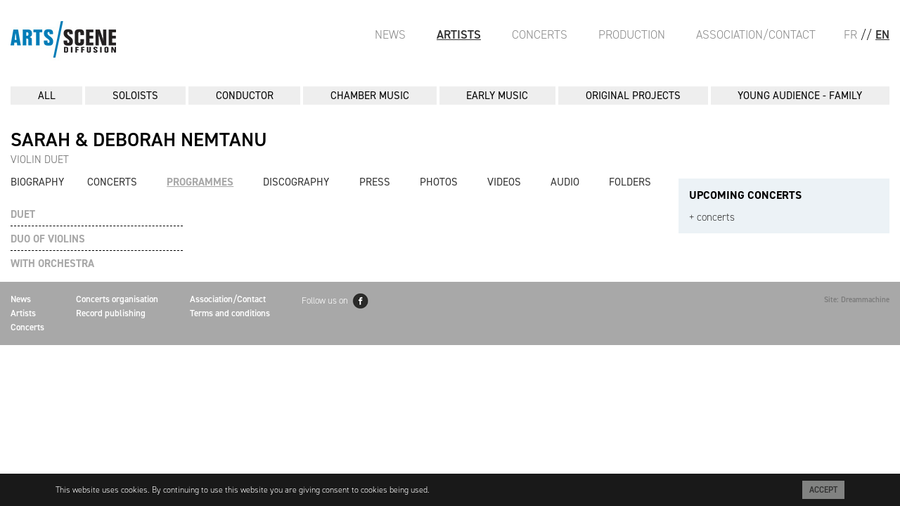

--- FILE ---
content_type: text/html; charset=UTF-8
request_url: https://arts-scene.be/en/asd-artistes-programmes-Sarah-Deborah-Nemtanu-657
body_size: 3994
content:
<!DOCTYPE html>

<html lang="en">

<head>

	<meta charset="utf-8" />
	<meta http-equiv="X-UA-Compatible" content="IE=edge,chrome=1" />
	<meta name="viewport" content="width=device-width, initial-scale=1.0">

	<base href="https://arts-scene.be" />

	<meta name="author" content="Arts-Scène" />
	<meta name="copyright" content="Arts-Scène" />

	<link rel="icon" href="favicon.ico" />
	<link rel="icon" href="_images/favicon.png" type="image/png" />

	<!--[if lt IE 9]>
	<script src="//html5shiv.googlecode.com/svn/trunk/html5.js"></script>
	<script>window.html5 || document.write('<script src="_scripts/html5shiv.js"><\/script>')</script>
	<![endif]-->

	<link rel="stylesheet" href="//maxcdn.bootstrapcdn.com/font-awesome/4.7.0/css/font-awesome.min.css" />
	<link rel="stylesheet" href="https://cdnjs.cloudflare.com/ajax/libs/fancybox/3.5.7/jquery.fancybox.min.css" />
	<link rel="stylesheet" href="https://cdnjs.cloudflare.com/ajax/libs/mediaelement/7.0.0/mediaelementplayer.min.css" integrity="sha512-9dMFiFyikcX8OM6ZRtmk5DlIuaNEgtZv/abBnUMbs/rdOlYGeS/1qqCiaycA6nUFV8mW93CTUmMOvOH2Tur14Q==" crossorigin="anonymous" referrerpolicy="no-referrer" />
	<link rel="stylesheet" href="https://use.typekit.net/egj4dem.css">
	<style type="text/css" media="screen">
		@import '_styles/styles.css';
	</style>

	<title>ASD - Arts-Scène Diffusion</title>

	<meta name="keywords" content="Classical Music,Early Music,ancient Music,artistic management,Chamber Music,piano,violin,clarinet,cello" />
	<meta name="description" content="Artistic management of classical soloists, chamber music ensemble and early music." />

	<script>
		window.fbAsyncInit = function() {
			FB.init({
				appId      : '251885658518491',
				xfbml      : true,
				version    : 'v2.6'
			});
		};

		(function(d, s, id){
			 var js, fjs = d.getElementsByTagName(s)[0];
			 if (d.getElementById(id)) {return;}
			 js = d.createElement(s); js.id = id;
			 js.src = "//connect.facebook.net/en_US/sdk.js";
			 fjs.parentNode.insertBefore(js, fjs);
		 }(document, 'script', 'facebook-jssdk'));
	</script>

	<script>
		(function(i,s,o,g,r,a,m){i['GoogleAnalyticsObject']=r;i[r]=i[r]||function(){
		(i[r].q=i[r].q||[]).push(arguments)},i[r].l=1*new Date();a=s.createElement(o),
		m=s.getElementsByTagName(o)[0];a.async=1;a.src=g;m.parentNode.insertBefore(a,m)
		})(window,document,'script','//www.google-analytics.com/analytics.js','ga');

		ga('create', 'UA-39959495-2', 'auto');
		ga('send', 'pageview');
	</script>


	
</head>

<body id="pg-asd-artistes-pro" class="artistes">


<header>
	<a href="./"><img src="_images/logo-asd.jpg" alt="Arts-Scène Diffusion" /></a>	<!-- <a href="./"><img src="_images/logo-asd.jpg" alt="Arts-Scène Diffusion" /></a> -->
	<a href="javascript:void(0);" onclick="javascript:location.hash = '#main-nav';">
		<div class="mbl nav-icon">
			<div></div>
		</div>
	</a>
	<nav class="pull-right">
		<ul>

			<!-- UNCOMMENT TO ACTIVATE SHOPPING -->
			<!-- 
						<li><a href="panier.php" class='popup' data-fancybox-type='iframe'><i class='fa fa-shopping-cart'></i></a>

			 -->

			<li class="lg"><a href="/fr/asd-artistes-programmes-Sarah-Deborah-Nemtanu-657">FR</a></li>
			<li class="lg">//</li>
			<li class="active"><a href="/en/asd-artistes-programmes-Sarah-Deborah-Nemtanu-657">EN</a></li>
		</ul>
	</nav>
	<nav class="pull-right" id="main-nav">
		<a href="javascript:void(0);" onclick="javascript:location.hash = '#top';">
			<div class="nav-icon">
				<div></div>
			</div>
		</a>
		<ul>
			<li><a href="en/asd-actualites">News</a></li>
			<li class='active'><a href="en/asd-artistes">Artists</a></li>
			<li><a href="en/asd-agenda">Concerts</a></li>
			<li><a href="en/asp-organisation">Production</a></li>
			<li><a href="en/asd-contact">Association/Contact</a></li>
		</ul>
	</nav>

</header>

<hr />

<section id="content">


	<!-- <aside id="artistes-side-left">
		<h4 class="titre-tiret"></h4>

		<ul>
		</ul>
	</aside> -->
<nav id="navArtistes">
	<ul>
		<li><a href='en/asd-artistes'>All</a></li>
				<li><a href='en/asd-artistes-genre-15'>SOLOISTS</a></li>
			
				<li><a href='en/asd-artistes-genre-19'>CONDUCTOR</a></li>
			
				<li><a href='en/asd-artistes-genre-3'>CHAMBER MUSIC</a></li>
			
				<li><a href='en/asd-artistes-genre-1'>EARLY MUSIC</a></li>
			
				<li><a href='en/asd-artistes-genre-18'>ORIGINAL PROJECTS</a></li>
			
				<li><a href='en/asd-artistes-genre-5'>YOUNG AUDIENCE - FAMILY</a></li>
				</ul>
</nav>

	<section id="main">
		<div class="artistMain">
			<h1>Sarah &amp; Deborah Nemtanu</h1><span class='genre'>VIOLIN DUET</span><br/><br/>
<nav id="navArtistes2">
	<ul>
		<li class="first"><a href="en/asd-artistes-biographie-Sarah-Deborah-Nemtanu">Biography</a></li>
		<li class="text-center"><a href="en/asd-artistes-concerts-Sarah-Deborah-Nemtanu">Concerts</a></li>
		<li class="text-center active"><a href="en/asd-artistes-programmes-Sarah-Deborah-Nemtanu">Programmes</a></li>
		<li class="text-center"><a href="en/asd-artistes-discographie-Sarah-Deborah-Nemtanu">Discography</a></li>
		<li class="text-center"><a href="en/asd-artistes-presse-Sarah-Deborah-Nemtanu">Press</a></li>
		<li class="text-center"><a href="en/asd-artistes-photos-Sarah-Deborah-Nemtanu">Photos</a></li>
		<li class="text-center"><a href="en/asd-artistes-videos-Sarah-Deborah-Nemtanu">Videos</a></li>
		<li class="text-center"><a href="en/asd-artistes-audio-Sarah-Deborah-Nemtanu">Audio</a></li>
		<li class="text-right"><a href="en/asd-artistes-documents-Sarah-Deborah-Nemtanu">Folders</a></li>
	</ul>
</nav>

<div class="flex">
	<div id="sideBox">


<h4 class="cat"><a href="#">DUET</a></h4><ul class='cat'><li><a class='hover' href='en/asd-artistes-programmes-Sarah-Deborah-Nemtanu-708'>Origins</a></li><li><a class='hover' href='en/asd-artistes-programmes-Sarah-Deborah-Nemtanu-741'>Diptych 2</a></li><li><a class='hover' href='en/asd-artistes-programmes-Sarah-Deborah-Nemtanu-707'>Diptych</a></li><li><a class='hover' href='en/asd-artistes-programmes-Sarah-Deborah-Nemtanu-1010'>Caprices</a></li><li><a class='hover' href='en/asd-artistes-programmes-Sarah-Deborah-Nemtanu-1009'>Orient express</a></li></ul><h4 class="cat"><a href="#">DUO OF VIOLINS</a></h4><ul class='cat'><li><a class='hover' href='en/asd-artistes-programmes-Sarah-Deborah-Nemtanu-656'>Sarah &amp; Deborah Nemtanu</a></li></ul><h4 class="cat"><a href="#">WITH ORCHESTRA</a></h4><ul class='cat'><li><a class='hover' href='en/asd-artistes-programmes-Sarah-Deborah-Nemtanu-1283'>With string orchestra</a></li><li><a class='hover' href='en/asd-artistes-programmes-Sarah-Deborah-Nemtanu-1284'>With symphony orchestra</a></li></ul>






	</div>

	<div id="contentBox">


	<a id="les_ancres" style=""></a>











</div>
</div>
	</div>

	<div class="artistSide">

	
			<div id="contentConcert">


				<h4>UPCOMING CONCERTS</h4>

					<a href="en/asd-agenda-artiste-Sarah-Deborah-Nemtanu" class="hover">+ concerts</a>
			</div>
	</div>
	</section>
</section>
<hr/>
<footer>
	<div class="flex">
		<ul>
			<li><a href="en/asd-actualites">News</a></li>
			<li><a href="en/asd-artistes">Artists</a></li>
			<li><a href="en/asd-agenda">Concerts</a></li>
		</ul>
		<ul>
			<li><a href="en/asp-organisation">Concerts organisation</a></li>
			<li><a href="en/asp-discographie">Record publishing</a></li>
		</ul>
		<ul>
			<li><a href="en/asd-contact">Association/Contact</a></li>
			<li><a href="en/asd-conditions">Terms and conditions</a></li>
		</ul>
		<p>
			Follow us on<a href="https://www.facebook.com/ArtsSc%C3%A8ne-Diffusion-1044949372240225/" target="_blank"><img src="_images/picto-facebook.gif" alt="Arts-Scène Facebook" /></a>
		</p>
		<p class="text-right dreammachine">
			<a href="http://www.dreammachine.be/" target="_blank">Site: Dreammachine</a>
		</p>
	</div>
</footer>

<div class="cookieMsg">
    <div>
        <div class="pull-left">This website uses cookies. By continuing to use this website you are giving consent to cookies being used.</div>
        <div class="pull-right"><a href="javascript:void(0);" class="blockLink acceptCookies">Accept</a></div>
    </div>
</div>

<!--<div class="infoMsg" style="display:none">
	<div class="infoContent">
		<header>
			<a href="javascript:void(0)" class="hideMsg">X</a>
			<img src="_images/header-page-infos.jpg" alt="Concert exceptionnel Arts-Scène" />
		</header>
		<section>
			<h1 class="upperC">Concert exceptionnel</h1>
			<h4 class="upperC">ARTS/SCÈNE EN FUSION</h4>
			<p>Les artistes d’Arts/Scène Diffusion vous convient à un concert insolite et hautement symbolique autour de Marie-Lou Kazmierczak, leur agent à qui ils souhaitent témoigner soutien et reconnaissance après cette année chaotique. Ainsi, c’est tous réunis (ou presque!) et en musique qu’ils célèbrent ce retour à la vie à l’occasion d’un concert festif et haut en couleur.</p>
			<h2 class="upperC">21 NOV. <span>11h00</span></h2>
			<h3 class="upperC">SALLE CORTOT</h3>
			<address>78 rue Cardinet - 75017 Paris</address>
			<p class="upperC"><strong>CLAIRE-MARIE LE GUAY - <span>EMMANUELLE BERTRAND</span> - DEBORAH NEMTANU - <span>SARAH NEMTANU</span> - FRANÇOIS SALQUE - <span>NICOLAS SIMON</span> - PASCAL MORAGUÈS - <span>FANNY AZZURO</span> - GUILLAUME COPPOLA - <span>LUCILE RICHARDOT</span> - JEAN-LUC HO - <span>FRANÇOIS JOUBERT-CAILLET</span> - CANTICUM NOVUM - <span>THE CURIOUS BARDS</span> - LOCO CELLO - <span>TRIO SR9</span> - TRIO TALWEG - <span>TRIO ZADIG</span> - QUATUOR ARDEO - <span>QUATUOR AKILONE</span> - QUATUOR ALFAMA - <span>MA P’TITE CHANSON</span></strong></p>
			<p>avec la complicité de<br />
				<strong>Pascal Amoyel, Vincent Peirani, Juliette Hurel, La Symphonie de Poche, Quatuor A’dam, L’Achéron, Il Festino, Les Tromano, Les Chanteurs d’Oiseaux, Ensemble Artifices, Ensemble Contraste, Les Lunaisiens, Trio Arnold, Ensemble Irini…</strong></p>
		</section>
		<footer>
			<a href="https://shop.utick.net/?pos=ARTSSCENEBE&module=ACTIVITYSERIEDETAILS&s=CF44C8A5-E193-01FB-B979-52806A52CB99" target="_blank" class="upperC">Tickets</a>
			<a href="/asd-infos.php" class="upperC">Infos</a>
			<p>PRIX: 20 € - 10 € (-26 ans) - gratuit (-12 ans)</p>
		</footer>
	</div>
</div>-->
	<script>
		var aLang = "en";
	</script>
	<script src="https://cdnjs.cloudflare.com/ajax/libs/jquery/3.7.1/jquery.min.js" integrity="sha512-v2CJ7UaYy4JwqLDIrZUI/4hqeoQieOmAZNXBeQyjo21dadnwR+8ZaIJVT8EE2iyI61OV8e6M8PP2/4hpQINQ/g==" crossorigin="anonymous" referrerpolicy="no-referrer"></script>

	<script src="https://cdnjs.cloudflare.com/ajax/libs/jquery.caroufredsel/6.2.1/jquery.carouFredSel.packed.js"></script>
	<script src="https://cdnjs.cloudflare.com/ajax/libs/fancybox/3.5.7/jquery.fancybox.min.js"></script>
	<script src="https://cdnjs.cloudflare.com/ajax/libs/mediaelement/7.0.0/mediaelement.min.js" integrity="sha512-DphQSqgpIOJkMuURiIfegLsxaJZBlPLR/ZC0a90OvBga5N0/fLawbErnvNea6jOF64cPrmmODUjMJi5XSKxxHQ==" crossorigin="anonymous" referrerpolicy="no-referrer"></script>

	<script src="_scripts/fonctions.js"></script>
	<script src="_scripts/asd.js"></script>
</body>
</html>


--- FILE ---
content_type: text/css
request_url: https://arts-scene.be/_styles/agenda.css
body_size: 577
content:
#pg-asd-agenda #personne_hide
{
	margin-left: 50px;
	color: #898989;
}

#pg-asd-agenda #calendrier-wrap
{
	background-color: #ecf2f6;
	margin: 0 0 45px;
}

#pg-asd-agenda #tbl-calendrier
{
	width: 100%;
	padding:15px 10px 0;
	font-size: 16px;
}

#pg-asd-agenda #tbl-calendrier caption
{
	font-weight: 700;
	text-transform: uppercase;
	padding:15px 10px 0;
}

#pg-asd-agenda #tbl-calendrier th
{
	width: 24px;
	height: 24px;
	vertical-align: middle;
	text-align: center;
	color: #000;
	font-weight: 600;
	border-bottom: 1px solid #a8aaad;
}

#pg-asd-agenda #calendrierBox td
{
	width: 24px;
	height: 24px;
	vertical-align: middle;
	text-align: center;
	color: #000;
}

#pg-asd-agenda #calendrierBox td.active
{
	font-weight: 700;
	color: #000;
}
#pg-asd-agenda #tbl-calendrier th:last-child,
#pg-asd-agenda #calendrierBox td:last-child,
#pg-asd-agenda #calendrierBox td:last-child a
{
	color:#d1050c;
}
#pg-asd-agenda #tbl-calendrier th:nth-last-child(2),
#pg-asd-agenda #calendrierBox td:nth-last-child(2),
#pg-asd-agenda #calendrierBox td:nth-last-child(2) a
{
	color:#626161;
}

#pg-asd-agenda #side-left li
{
	margin-bottom: 6px;
}

#pg-asd-agenda #side-left li a
{
	font-size: 15px;
}
#pg-asd-agenda #side-left li a:hover,
#pg-asd-agenda #side-left li a.active
{
	font-weight: 700;
}

#pg-asd-agenda #main
{
	float: right;
}

div.head-agenda{
	font-size:22px;
	font-weight:700;
	margin: 0 0 30px;
	text-transform: uppercase;
}

#calendrier-label
{
	font-size:22px;
	margin:0 20px;
	display: inline-block;
}

#calendrier-label.left
{
	margin:0;
	text-align: left;
}

#calendrier-list
{
	width: 100%;
	font-size:15px;
	padding-bottom:30px;
	table-layout: fixed;
}

#calendrier-list .time
{
	/* color: #898989; */
}

#calendrier-list tr.hide,
#calendrier-list tr.personne_hide
{
	display: none;
}

#calendrier-list td
{
	padding: 6px 0;
	font-weight: 300;
}

#calendrier-list td span
{
	text-transform:uppercase;
}

#calendrier-list tr.nohide td
{
	/* border-top:1px dashed #898989; */
	border-top:1px dashed #000;
}

#calendrier-list td.date
{
	/* width: 120px; */
	width:12.5%;
}
#calendrier-list td.date a,
#calendrier-list td.ville a,
#calendrier-list td.tArtistes a
{
	text-decoration:underline;
	font-weight: 400;
}
#calendrier-list td.date a:hover,
#calendrier-list td.ville a:hover,
#calendrier-list td.tArtistes a:hover
{
	text-decoration:none;
}

body.artistes #calendrier-list td.date
{
	/* width: 120px; */
	width:12.5%;
}

#calendrier-list td.date+td
{/*artistes*/
	/* width: 150px; */
	width:29%;
}

#calendrier-list td.date+td+td
{/*ville*/
	/* width: 180px; */
	width:25.5%;
}

#calendrier-list td.date+td+td+td
{/*pays*/
	/* width: 132px; */
	width:11%;
}

#calendrier-list td.date+td+td+td+td
{/*Festivals*/
	width:22%;
}

body.artistes #calendrier-list td.date+td+td+td
{/*Festivals*/
	/* width: 210px; */
	width: 35.5%;
}

#calendrier-list tr:not(.nohide) td {
	font-size:15px;
  padding:0 0 20px;
}
/* #calendrier-list tr:not(.nohide) td+td div.txt {
  border-bottom:1px dashed #000;
} */


--- FILE ---
content_type: application/javascript
request_url: https://arts-scene.be/_scripts/fonctions.js
body_size: 1613
content:
function frmSubmit(form, fichier, action)
{//v2.1
	var params=	'action='+action;
	var valeur=	"";
	
	//$(":input", form).not("select[multiple]").not($("radio", form)).each(function()
	$(":input", form).not("select[multiple]").each(function()
	{
		valeur	= $(this).val();
		var id	= $(this).attr('id');
		var name= $(this).attr('name');
		
		if (this.type=='checkbox')
		{
			valeur	= this.checked ? 1 : 0;
		}
		else
		if (this.type=='radio')
		{
			var radio=$("input:radio[name="+name+"]");
			
			for (var j=0, Tradio=radio.length; j<Tradio; j++)
			{
				if (radio[j].checked)
				{
					valeur=radio[j].value;
				}
			}
		}
		else
		{		
			valeur= valeur.replace(/€/g, "&euro;");
			valeur= valeur.replace(/™/g, "&trade;");
			valeur= valeur.replace(/’/g, "'");
			valeur= valeur.replace(/œ/g, "oe");
		}
		
		params+="&"+encodeURIComponent(name)+"="+encodeURIComponent(valeur);
	})
	
	ajax_post(fichier, params);

	return false;
}

function ajaxSyncr(file, params)
{
	var reponse="";
	
	$.ajax
	({
		type:		"POST",
		async:	false,
		url:		file,
		data: 	params,
		success:function(data)
		{
			reponse = data;
		}
	})
	
	return reponse;
}

function ajax_post(url, params, func)
{
	$.post(url, "ajax_post=1&"+params,
	function(data)
	{
		if (func)
			return window[func](data);
		else
			return jQuery.globalEval(data);
	})
}
/*
function ajax_post(url, params)
{
	$.post(url, params,
	function(data)
	{
		jQuery.globalEval(data);
	});
}
*/
function ajax_get(url, params)
{
	$.get(url, params,
	function(data)
	{
		eval(data);
	});
}

function emails()
{//v2.2 by Saad
	$(".email")
	.each(function()
	{
		var $this = $(this);
		
		if ($this.text().indexOf(" [@] ")>-1 && $this.text().indexOf(" [.] ")>-1)
		{
			var email = $this.text().replace(" [@] ", "@").replace(" [.] ", ".");
			
			var content= email;
			if ($this.data('content'))
				content=$this.data('content');
				
			var subject= "";
			if ($this.data('subject'))
				subject="?subject="+$this.data('subject');
			
			$this
				.removeClass('email')
				.replaceWith("<a class=\""+$this.attr('class')+"\" href=\"mailto:"+email+subject+"\">"+content+"</a>");
		}
	});
}

function number_format(number, decimals, dec_point, thousands_sep)
{
    // http://kevin.vanzonneveld.net
    // +   original by: Jonas Raoni Soares Silva (http://www.jsfromhell.com)
    // +   improved by: Kevin van Zonneveld (http://kevin.vanzonneveld.net)
    // +     bugfix by: Michael White (http://getsprink.com)
    // +     bugfix by: Benjamin Lupton
    // +     bugfix by: Allan Jensen (http://www.winternet.no)
    // +    revised by: Jonas Raoni Soares Silva (http://www.jsfromhell.com)
    // +     bugfix by: Howard Yeend
    // +    revised by: Luke Smith (http://lucassmith.name)
    // +     bugfix by: Diogo Resende
    // +     bugfix by: Rival
    // +      input by: Kheang Hok Chin (http://www.distantia.ca/)
    // +   improved by: davook
    // +   improved by: Brett Zamir (http://brett-zamir.me)
    // +      input by: Jay Klehr
    // +   improved by: Brett Zamir (http://brett-zamir.me)
    // +      input by: Amir Habibi (http://www.residence-mixte.com/)
    // +     bugfix by: Brett Zamir (http://brett-zamir.me)
    // +   improved by: Theriault
    // *     example 1: number_format(1234.56);
    // *     returns 1: '1,235'
    // *     example 2: number_format(1234.56, 2, ',', ' ');
    // *     returns 2: '1 234,56'
    // *     example 3: number_format(1234.5678, 2, '.', '');
    // *     returns 3: '1234.57'
    // *     example 4: number_format(67, 2, ',', '.');
    // *     returns 4: '67,00'
    // *     example 5: number_format(1000);
    // *     returns 5: '1,000'
    // *     example 6: number_format(67.311, 2);
    // *     returns 6: '67.31'
    // *     example 7: number_format(1000.55, 1);
    // *     returns 7: '1,000.6'
    // *     example 8: number_format(67000, 5, ',', '.');
    // *     returns 8: '67.000,00000'
    // *     example 9: number_format(0.9, 0);
    // *     returns 9: '1'
    // *    example 10: number_format('1.20', 2);
    // *    returns 10: '1.20'
    // *    example 11: number_format('1.20', 4);
    // *    returns 11: '1.2000'
    // *    example 12: number_format('1.2000', 3);
    // *    returns 12: '1.200'
    var n = !isFinite(+number) ? 0 : +number, 
        prec = !isFinite(+decimals) ? 0 : Math.abs(decimals),
        sep = (typeof thousands_sep === 'undefined') ? ',' : thousands_sep,
        dec = (typeof dec_point === 'undefined') ? '.' : dec_point,
        s = '',
        toFixedFix = function (n, prec) {
            var k = Math.pow(10, prec);
            return '' + Math.round(n * k) / k;
        };
    // Fix for IE parseFloat(0.55).toFixed(0) = 0;
    s = (prec ? toFixedFix(n, prec) : '' + Math.round(n)).split('.');
    if (s[0].length > 3) {
        s[0] = s[0].replace(/\B(?=(?:\d{3})+(?!\d))/g, sep);
    }
    if ((s[1] || '').length < prec) {
        s[1] = s[1] || '';
        s[1] += new Array(prec - s[1].length + 1).join('0');
    }
    return s.join(dec);
}

--- FILE ---
content_type: application/javascript
request_url: https://arts-scene.be/_scripts/asd.js
body_size: 4176
content:
var G_fichier_action="actions.php";
var G_fichier_panier_action="panier_action.php";

//COOKIE FOR COOKIES
function setCookie(c_name, value, exdays){
	var exdate = new Date();
	exdate.setDate(exdate.getDate() + exdays);
	var c_value = escape(value) + ((exdays == null) ? "" : "; expires=" + exdate.toUTCString());
	document.cookie = c_name + "=" + c_value + "; path=/";
}
function setCookieHour(){
	var now = new Date();
  now.setTime(now.getTime() + 1 * 3600 * 1000);
	document.cookie = "infoDisplayed=displayed; expires=" + now.toUTCString() + "; path=/";
}
function getCookie(c_name){
	var i, x, y, ARRcookies = document.cookie.split(";");
	for (i = 0; i < ARRcookies.length; i++) {
		x = ARRcookies[i].substr(0, ARRcookies[i].indexOf("="));
		y = ARRcookies[i].substr(ARRcookies[i].indexOf("=") + 1);
		x = x.replace(/^\s+|\s+$/g, "");
		if (x == c_name) {
			return unescape(y);
		}
	}
}
function checkCookie(){
	var showMessage = getCookie("cookiesAccept");
	if (showMessage != null && showMessage != "") {
		//Cookie
		//setCookie('cookiesAccept','',-1);  //Delete cookie
		$('.cookieMsg').hide();
		return false;
	}
	else {
		//No cookie
		LoadMe();
	}
}
function LoadMe(){
	$('.cookieMsg').fadeIn();
}

function checkInfoCookie(){
	var showInfo = getCookie("infoDisplayed");
	if (showInfo != null && showInfo != "") {
		//Cookie
		//setCookie('infoDisplayed','',-1);  //Delete cookie
		$('.infoMsg').hide();
		//$('.mask').hide();
		return false;
	}
	else {
		//No cookie
		setCookieHour();
		$('.infoMsg').fadeIn();
		//$('.mask').fadeIn();
	}
}

$(function(){
	// INFO POPUP
	checkInfoCookie();
	$('a.hideMsg').click(function(){
		$('.infoMsg').fadeOut();
	});

	// CHECK COOKIES ACCEPTED
	checkCookie();
	$('.acceptCookies').click(function(e){
		e.preventDefault();
		setCookie('cookiesAccept', 'ok', 365);
		$('.cookieMsg').hide();
	});

	function scrollTo(target){
    if(target.length){
        $("html, body").stop().animate({scrollTop: target.offset().top}, 300);
    }
  }

	// READ MORE ACTUS
	$("a.read-more").on("click", function(){
		$(".txt-full").hide();
		$(".txt-short").fadeIn();
		$(this).parents(".txt-short").hide();
		$(this).parents(".txt-short").next(".txt-full").fadeIn();
	});

	// SHOW DISCO DETAIL (PRODUCTION SECTION)
	var url = new URL(document.URL);
	var search_params = url.searchParams;

	function showDiscoDetail(){
		var myId = search_params.get('id');

		$(".discoDetail.show").removeClass("show");
		//$("#dev_presse, #dev_audio").hide();

		var t_elmt = $("#" + myId).parent("figure").next(".discoDetail");
		var t_elmt_child = t_elmt.find(".discoDetailContent");

		$.ajax({
				type: "GET",
				url: "asp-discographie-fiche.php?lg=" + aLang + "&id=" + myId,
				datatype: "html",
				cache: false,
				//data: id,
				success: function(data) {
					$(t_elmt_child).html(data);
					t_elmt.addClass("show");

					var t_elmt_anchor = t_elmt_child.find("#contentBox");

					var img = t_elmt_child.find('img.big'),
              src = img.attr('src'),
              image = new Image(),
							img2 = t_elmt_child.find('.award img'),
              src2 = img2.attr('src'),
              image2 = new Image();
          /* wait for image to be loaded */
          image.onload = image2.onload = function() {
							var t_elmt_height = t_elmt_child.outerHeight();
              t_elmt.css("height", t_elmt_height);
          };

					/* set the image src */
          image.src = src;
          image2.src = src2;

					$("#contentBox h4 a").on('click', function(e){
						var $this = $(this);
						//var id = $($this.attr("href"));
						var id = $this.parent("h4").next(".deck");

						if (id.is(":visible"))
						{
							id.slideUp("slow", function() {
								var t_elmt_height = t_elmt_child.outerHeight();
	              t_elmt.css("height", t_elmt_height);
								scrollTo(t_elmt_anchor);
						  });
						}
						else
						{
							//$(".deck").not(id).slideUp("slow");
							$(".deck").slideUp("slow");
							id.slideDown("slow", function() {
								var t_elmt_height = t_elmt_child.outerHeight();
	              t_elmt.css("height", t_elmt_height);
								scrollTo(t_elmt_anchor);
						  });
						}

						e.preventDefault();
					});
				}
		});
	}

	if((("#pg-asp-production").length) && (search_params.has('id'))){
		showDiscoDetail();
	}

	$("#main figure a").on("click", function(){
		$(".discoDetail.show").removeClass("show");
		//$("#dev_presse, #dev_audio").hide();

		var myId = $(this).attr("id");
		var t_elmt = $(this).parent("figure").next(".discoDetail");
		var t_elmt_child = t_elmt.find(".discoDetailContent");

		$.ajax({
				type: "GET",
				url: "asp-discographie-fiche.php?lg=" + aLang + "&id=" + myId,
				datatype: "html",
				cache: false,
				//data: id,
				success: function(data) {
					$(t_elmt_child).html(data);
					t_elmt.addClass("show");

					var t_elmt_anchor = t_elmt_child.find("#contentBox");

					var img = t_elmt_child.find('img.big'),
              src = img.attr('src'),
              image = new Image(),
							img2 = t_elmt_child.find('.award img'),
              src2 = img2.attr('src'),
              image2 = new Image();
          /* wait for image to be loaded */
          image.onload = image2.onload = function() {
							var t_elmt_height = t_elmt_child.outerHeight();
              t_elmt.css("height", t_elmt_height);
          };

					/* set the image src */
          image.src = src;
          image2.src = src2;

					$("#contentBox h4 a").on('click', function(e){
						var $this = $(this);
						//var id = $($this.attr("href"));
						var id = $this.parent("h4").next(".deck");

						if (id.is(":visible"))
						{
							id.slideUp("slow", function() {
								var t_elmt_height = t_elmt_child.outerHeight();
	              t_elmt.css("height", t_elmt_height);
								scrollTo(t_elmt_anchor);
						  });
						}
						else
						{
							//$(".deck").not(id).slideUp("slow");
							$(".deck").slideUp("slow");
							id.slideDown("slow", function() {
								var t_elmt_height = t_elmt_child.outerHeight();
	              t_elmt.css("height", t_elmt_height);
								scrollTo(t_elmt_anchor);
						  });
						}

						e.preventDefault();
					});
				}
		});
	})

	if ($("body.tempo").length)
	{
		document.location.href="./";
	}

	if ($("#slider").length){
		// if ($("#pg-asp-organisation").length){
		// 	$("#slider").carouFredSel({
		// 		// width:	575,
		// 		//height:	266,
		// 		responsive:true,
		// 		width: '100%',
		// 		height: 'variable',
		// 		align:	"left",
		// 		items:	{
		// 			visible:1,
		// 			height: 'variable'
		// 		},
		// 		scroll:	{
		// 			fx:"crossfade",
		// 			duration:4800,
		// 			timeoutDuration:3600,
		// 		}
		// 	});
		// }
		// else {
			// $("#slider").carouFredSel({
			// 	// width:	760,
			// 	// height:	352,
			// 	responsive:true,
			// 	width: '100%',
			// 	height: 'variable',
			// 	align:	"left",
			// 	// items:	{
			// 	// 	visible:1,
			// 	// 	height: 'variable'
			// 	// },
			// 	scroll:	{
			// 		fx:"crossfade",
			// 		duration:4800,
			// 		timeoutDuration:3600
			// 	}
			// });
		//}

		$("#slider figure").on('mouseenter', function(){
			var $this = $(this);

			$("figcaption", $this).stop(true, true).slideDown();
			//setTimeout(function(){

				//$("figcaption", $this).slideUp("slow");

			//}, 1600)
		})
		.on('mouseleave', function(){

			var $this = $(this);

			$("figcaption", $this).stop(true, true).slideUp();
		});
	}

	$("#personne_hide").on('click', function(e){

		if ($("._personne_hide").length)
		{
			$("tr._personne_hide").addClass("personne_hide").removeClass("_personne_hide");
			$(this).removeClass("active");
		}
		else
		{
			$("tr.personne_hide").addClass("_personne_hide").removeClass("personne_hide");
			$(this).addClass("active");
		}

		e.preventDefault();
	});



	if ($('#pg-asd-artistes').length)
	{
		// $("figure a")
		// .on("mouseover", function(){
		//
		// 	var $this = $(this);
		// 	var artId = $this.attr("data-artiste");
		//
		// 	// $("img", $this).css({opacity:.4});
		// 	// $("figcaption", $this.parent()).stop().slideDown("fast");
		//
		//
		// 	$("#artistes-side-left li a").each(function(i,e){
		//
		// 		var $this2 = $(e);
		// 		var id = $this2.attr("data-id");
		// 		var color = $this2.attr("data-color");
		//
		// 		if (id == artId)
		// 		{
		// 			$this2.mouseover();
		// 			//$this2.css({color:color});
		// 		}
		// 	});
		//
		// })
		// .on("mouseout", function(){
		//
		// 	var $this = $(this);
		//
		// 	// $("img", $this).css({opacity:1});
		// 	// $("figcaption", $this.parent()).stop().slideUp();
		//
		//
		// 	$("#artistes-side-left li a").each(function(i,e){
		//
		// 		var $this2 = $(e);
		// 		var id = $this2.attr("data-id");
		// 		var color = $this2.attr("data-color");
		//
		// 		$this2.mouseout();
		//
		// 		//$this2.css({color:"#313131"});
		// 	});
		//
		// });
	}
	else
	if ($('#pg-asd-agenda').length)
	{
		$("#side-left li a").not(".active")
		.on('mouseover', function(){

			var $this = $(this);
			var color = $this.attr("data-color");

			$this.css({color:color});
		})
		.on('mouseout', function(){

			var $this = $(this);
			$this.css({color:"#313131"});
		});

	}
	else
	if ($('#pg-asd-artistes-dis').length || $('#pg-asp-disco-fiche').length)
	{
		$("#contentBox h4 a").on('click', function(e){
			var $this = $(this);
			var id = $($this.attr("href"));

			$("#contentBox h4").removeClass("active");

			if (id.is(":visible"))
			{
				id.slideUp("slow");
			}
			else
			{
				$(".deck").not(id).slideUp("slow");
				id.slideDown().prev("h4").addClass("active");
				//id.prev("h4").addClass("active");
			}

			e.preventDefault();
		});

		if ($(".titre-tiret").length)
		{
			$(".titre-tiret:eq(0) a").click();
		}

		var sideBoxUl = $("#sideBox ul.cat");

		sideBoxUl.hide();

		$("#sideBox h4.cat a").on('click', function(e){

			sideBoxUl.hide();

			$(this).parent().next().show();

			e.preventDefault();
		});

		$(sideBoxUl).each(function(i,e){

			var ul = $(e);

			$("li", ul).each(function(i2,e2){

				var li = $(e2);

				if ($(li).hasClass('active'))
					ul.show();
			});
		});
	}
	else
	if ($('#pg-asd-artistes-pro').length)
	{
		//photosClick("#dev_photo a");

		$("#sideBox h4.cat a").each(function(e){
			var $this = $(this);

			var ttLink = $this.parent("h4").next("ul").find("li:first-child a").attr("href");
			$this.attr("href", ttLink);

			//e.preventDefault();
		});

		var sideBoxUl = $("#sideBox ul.cat");

		sideBoxUl.hide();

		$(sideBoxUl).each(function(i,e){

			var ul = $(e);

			$("li", ul).each(function(i2,e2){

				var li = $(e2);

				if ($(li).hasClass('active'))
					ul.show();
			});
		});

		$("#contentBox h4 a").on('click', function(e){
			var $this = $(this);
			var id = $($this.attr("href"));

			$("#contentBox h4").removeClass("active");

			if (id.is(":visible"))
			{
				id.slideUp("slow");
			}
			else
			{
				$(".deck").not(id).slideUp("slow");
				id.slideDown().prev("h4").addClass("active");
				//id.prev("h4").addClass("active");
			}

			e.preventDefault();
		});


		var box = $("#menu_ancres");

		$("h4.titre-tiret")
		.clone()
		.removeClass("menu_ancre")
		.on('click', function(e){

			e.preventDefault();

			var $this = $(this);

			var href= $("a", $this).attr("href");

			//var url = location.href;
			//location.href = "#les_ancres";

			window.scrollTo(0, findPosition(document.getElementById("les_ancres")));

			$("h4.menu_ancre a[href='"+href+"']").click();
		})
		.appendTo(box);

      function findPosition(obj) {
        var currenttop = 0;
        if (obj.offsetParent) {
          do {
            currenttop += obj.offsetTop;
          } while ((obj = obj.offsetParent));
          return [currenttop];
        }
      }
	}
	else
	if ($('#pg-asd-artistes-pho').length)
	{
		photosClick("#main #sideBox a");
	}
	else
	if ($('#pg-asd-artistes-phoWW').length)
	{



		$("#main #sideBox a").on("click", function(e){

			var $this=$(this);

			var img = $("<img />", {
				src:$this.attr('data-big')
			});

			var figure = $("#contentBox figure");

			$(figure).stop().toggle("fast", function(){

				$("figcaption span:eq(0)", figure).text($this.attr('data-lab'));
				$("figcaption a", figure).attr("href", $this.attr('data-ori'));
				$("img", figure).remove();
				$(figure).prepend(img);

				$(figure).toggle("slow", function(){

				});
			});





/*
			$("#contentBox figure#fig2").html(img).append(caption);

			$("#contentBox figure#fig1").fadeOut("normal", function(){

				$("#contentBox figure#fig1").html($("#contentBox figure#fig2").html());

				setTimeout(function(){

				$("#contentBox figure#fig1").toggle();//fadeIn("slow");


					}, 500);

			})

*/
			e.preventDefault();

		});
		$("#main #sideBox a:first").click();

	}
	else
	if ($('#pg-asp-production').length)
	{
		$("figure").on("mouseenter", function(){
			var $this = $(this);
			$("img", $this).css({opacity:0.4});
			$("figcaption", $this).stop(true, true).slideDown("fast");
		})
		.on("mouseleave", function(){
			var $this = $(this);
			$("img", $this).css({opacity:1});
			$("figcaption", $this).stop(true, true).slideUp();

		});
	}

	if(("#pg-asd-artistes-pro").length){
		if($("#sideBox ul li").hasClass("active")){
			$("#sideBox ul li.active").parent("ul").prev("h4").addClass("active");
		}
	}

	if ($("table#calendrier-list").length)
	{
		$("time a, .ville a, .tArtistes a").on("click", function(e){

			var $this = $(this);
			var id = 		$this.attr("data-id");
			var tr = 		$("#con_"+id);

			var isVisible = tr.is(":visible");

			$("tr.nohide+tr").addClass("hide");

			$("tr.nohide i").removeClass("fa-caret-down").addClass("fa-caret-right");

			if (isVisible)
			{
				tr.addClass("hide");
				$("i", $this).removeClass("fa-caret-down").addClass("fa-caret-right");
			}
			else
			{
				tr.removeClass("hide");
				$("i", $this).removeClass("fa-caret-right").addClass("fa-caret-down");
			}

			e.preventDefault();
		});
	}
	else
	if ($("#artistes-side-left").length)
	{//Liste des artistes à gauche ds les pages artistes
		$("#artistes-side-left li a").not(".active")
		.on('mouseover', function(){

			var $this = $(this);
			var color = $this.attr("data-color");

			$this.css({color:color});
		})
		.on('mouseout', function(){

			var $this = $(this);
			$this.css({color:"#313131"});
		});

	}

	/*
	$("audio").mediaelementplayer({
		audioWidth: 380
	});
	*/
/*
	$(".popup").fancybox({
		///maxWidth	: 820,
	//	fitToView	: false,
		width			:	"800",
		height		: 1200,
		//autoSize	: true,
		closeClick	: false,
		closeEffect	: 'none',


	//	autoscale: true,
		//autoDimensions: true

		//scrolling   : 'no',

	});
*/

	$(".popup").fancybox({

	/*
		slideShow  : true,
		fullScreen : true,
		thumbs     : true,
		closeBtn   : true,
	*/

		iframe : {
			css : {
				width:			'800px',
				height: 		'700px',
				//maxWidth: 	'800px',
				//maxHeight: '700px'
			}
		}
	});

	if ($("#panier").length)
	{
		$("#stack1 input[type=number]").on("keyup keydown blur input", function(){

			var $this = $(this);
			var px = $this.attr("data-prix");

			var somme = ($this.val()-0) * (px-0);

			$this.parent().next().text(number_format(somme, 2, ",", ".") + "€");

			panierTot();
		});

		$("#panier form").on("submit", function(){

			var totQu=0;

			$("#stack1 table#tblMain tbody tr").each(function(i,e){

				var $this =	$(e);
				var numb = 	$("input[type=number]", $this);
				var qu =		numb.val()-0;

				totQu+=qu;
			});

			if (totQu==0)
			{

				return false;
			}
			else
			if (totQu>10)
			{
				$("#stack1 .erreur").slideDown();
				setTimeout(function(){
					$("#stack1 .erreur").slideUp();
				}, 4500);

				return false;
			}
			else
			{
				return frmSubmit(this, "panier_action.php", "valide");
			}

		});

		$(".save").on('click', function(){

			var totQu=0;

			$("#stack1 table#tblMain tbody tr").each(function(i,e){

				var $this =	$(e);
				var numb = 	$("input[type=number]", $this);
				var qu =		numb.val()-0;

				totQu+=qu;
			});

			if (totQu>10)
			{
				$("#stack1 .erreur").slideDown();
				setTimeout(function(){
					$("#stack1 .erreur").slideUp();
				}, 4500);

				return false;
			}
			else
			{
				return frmSubmit($("#panier form"), "panier_action.php", "save");
			}
		});

		$("#stack2 .back").on("click", function(){

			$('.stack').hide();
			$('#stack').val(1);
			$('#stack1').show();
		});
		$("#stack3 .back").on("click", function(){

			$('.stack').hide();
			$('#stack').val(2);
			$('#stack2').show();
		});
		$("#stack4 .back").on("click", function(){

			$('.stack').hide();
			$('#stack').val(3);
			$('#stack3').show();
		});
	}

	function panierTot()
	{
		var tot = 0;
		var totQu=0;

		$("#stack1 table#tblMain tbody tr").each(function(i,e){

			var $this =	$(e);
			var numb = 	$("input[type=number]", $this);
			var qu =		numb.val()-0;
			var px =		numb.attr("data-prix")-0;

			var somme = qu * px;

			totQu+=qu;
			tot+=somme;
		});

		$("table#foot strong").text(number_format(tot, 2, ",", ".") + "€");
	}

	$(".close").on("click", function(){

		parent.jQuery.fancybox.getInstance().close();

		//top.$.fancybox.close(true);
	});


	emails();
});

$(window).on("load", function() {
	if ($("#slider").length){
		$("#slider").carouFredSel({
			// width:	760,
			// height:	352,
			responsive:true,
			width: '100%',
			height: 'variable',
			align:	"left",
			items:	{
				visible:1,
				height: 'variable'
			},
			scroll:	{
				fx:"crossfade",
				duration:4800,
				timeoutDuration:3600
			},
			onCreate: onCreate
		});
	}
})

function onCreate() {
  $("#slider img").css('visibility', 'visible');
}

function photosClick(box)
{
	$(box).on("click", function(e){
		e.preventDefault();

		var $this=$(this);

		var img = $("<img />", {
			src:$this.attr('data-big')
		});


		var figure = $("#contentBox figure");

		$(figure).stop().toggle("fast", function(){

			$("figcaption span:eq(0)", figure).text($this.attr('data-lab'));
			$("figcaption a", figure).attr("href", $this.attr('data-ori'));
			$("img", figure).remove();
			$(figure).prepend(img);

			$(figure).toggle("slow", function(){

			});
		});


	});

	$(box+":first").click();
}
